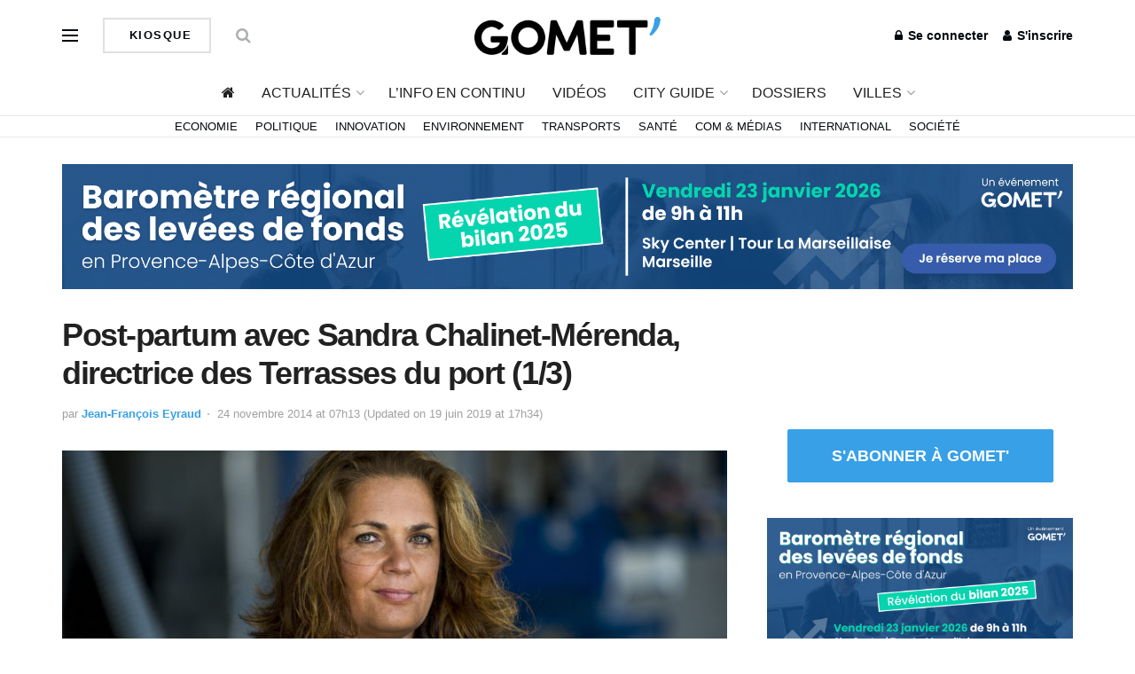

--- FILE ---
content_type: text/html; charset=utf-8
request_url: https://www.google.com/recaptcha/api2/aframe
body_size: 268
content:
<!DOCTYPE HTML><html><head><meta http-equiv="content-type" content="text/html; charset=UTF-8"></head><body><script nonce="G7XzAmy8_n0aLQ7TAY-WNg">/** Anti-fraud and anti-abuse applications only. See google.com/recaptcha */ try{var clients={'sodar':'https://pagead2.googlesyndication.com/pagead/sodar?'};window.addEventListener("message",function(a){try{if(a.source===window.parent){var b=JSON.parse(a.data);var c=clients[b['id']];if(c){var d=document.createElement('img');d.src=c+b['params']+'&rc='+(localStorage.getItem("rc::a")?sessionStorage.getItem("rc::b"):"");window.document.body.appendChild(d);sessionStorage.setItem("rc::e",parseInt(sessionStorage.getItem("rc::e")||0)+1);localStorage.setItem("rc::h",'1768745991103');}}}catch(b){}});window.parent.postMessage("_grecaptcha_ready", "*");}catch(b){}</script></body></html>